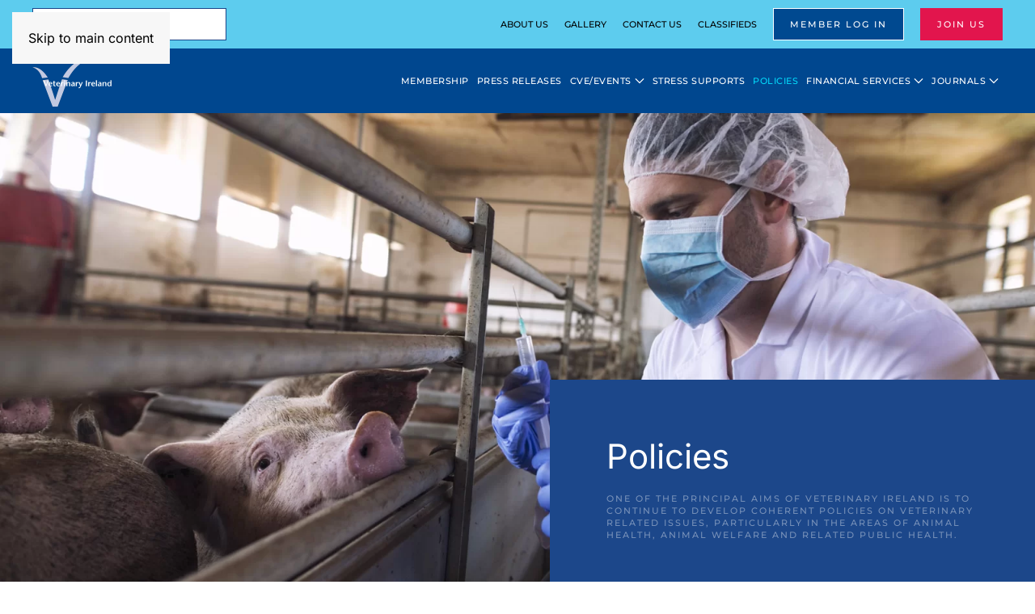

--- FILE ---
content_type: text/html; charset=utf-8
request_url: https://veterinaryireland.ie/policies
body_size: 44630
content:
<!DOCTYPE html>
<html lang="en-gb" dir="ltr">
    <head>
        <meta name="viewport" content="width=device-width, initial-scale=1">
        <link rel="icon" href="/images/VI_Logo_alternate.png" sizes="any">
                <link rel="icon" href="/images/VI_Logo_alternate.png" type="image/svg+xml">
                <link rel="apple-touch-icon" href="/templates/yootheme/packages/theme-joomla/assets/images/apple-touch-icon.png">
        <meta charset="utf-8">
	<meta name="author" content="Administrator">
	<meta name="description" content="Official website of Veterinary Ireland">
	<title>Policies</title>
	<link href="https://veterinaryireland.ie/component/finder/search?format=opensearch&amp;Itemid=118" rel="search" title="OpenSearch veterinaryireland.ie" type="application/opensearchdescription+xml">
	<link href="https://veterinaryireland.ie/component/search/?id=4&amp;Itemid=122&amp;format=opensearch" rel="search" title="Search veterinaryireland.ie" type="application/opensearchdescription+xml">
<link href="/media/vendor/joomla-custom-elements/css/joomla-alert.min.css?0.4.1" rel="stylesheet">
	<link href="/media/system/css/joomla-fontawesome.min.css?4.5.33" rel="preload" as="style" onload="this.onload=null;this.rel='stylesheet'">
	<link href="/templates/yootheme/css/theme.9.css?1767712372" rel="stylesheet">
<script src="/media/vendor/jquery/js/jquery.min.js?3.7.1"></script>
	<script src="/media/legacy/js/jquery-noconflict.min.js?504da4"></script>
	<script src="/media/vendor/awesomplete/js/awesomplete.min.js?1.1.7" defer></script>
	<script type="application/json" class="joomla-script-options new">{"joomla.jtext":{"JLIB_JS_AJAX_ERROR_OTHER":"An error has occurred while fetching the JSON data: HTTP %s status code.","JLIB_JS_AJAX_ERROR_PARSE":"A parse error has occurred while processing the following JSON data:<br><code style=\"color:inherit;white-space:pre-wrap;padding:0;margin:0;border:0;background:inherit;\">%s<\/code>","ERROR":"Error","MESSAGE":"Message","NOTICE":"Notice","WARNING":"Warning","JCLOSE":"Close","JOK":"OK","JOPEN":"Open"},"finder-search":{"url":"\/component\/finder\/?task=suggestions.suggest&amp;format=json&amp;tmpl=component&amp;Itemid=118"},"system.paths":{"root":"","rootFull":"https:\/\/veterinaryireland.ie\/","base":"","baseFull":"https:\/\/veterinaryireland.ie\/"},"csrf.token":"0cd2f6db9e6fb08c31b75076a56c835a"}</script>
	<script src="/media/system/js/core.min.js?a3d8f8"></script>
	<script src="/media/vendor/webcomponentsjs/js/webcomponents-bundle.min.js?2.8.0" nomodule defer></script>
	<script src="/media/com_finder/js/finder.min.js?755761" type="module"></script>
	<script src="/media/system/js/joomla-hidden-mail.min.js?80d9c7" type="module"></script>
	<script src="/media/system/js/messages.min.js?9a4811" type="module"></script>
	<script src="/templates/yootheme/packages/theme-analytics/app/analytics.min.js?4.5.33" defer></script>
	<script src="/templates/yootheme/packages/theme-cookie/app/cookie.min.js?4.5.33" defer></script>
	<script src="/templates/yootheme/vendor/assets/uikit/dist/js/uikit.min.js?4.5.33"></script>
	<script src="/templates/yootheme/vendor/assets/uikit/dist/js/uikit-icons-fuse.min.js?4.5.33"></script>
	<script src="/templates/yootheme/js/theme.js?4.5.33"></script>
	<script type="application/ld+json">{"@context":"https://schema.org","@graph":[{"@type":"Organization","@id":"https://veterinaryireland.ie/#/schema/Organization/base","name":"veterinaryireland.ie","url":"https://veterinaryireland.ie/"},{"@type":"WebSite","@id":"https://veterinaryireland.ie/#/schema/WebSite/base","url":"https://veterinaryireland.ie/","name":"veterinaryireland.ie","publisher":{"@id":"https://veterinaryireland.ie/#/schema/Organization/base"},"potentialAction":{"@type":"SearchAction","target":"https://veterinaryireland.ie/component/finder/search?q={search_term_string}&amp;Itemid=118","query-input":"required name=search_term_string"}},{"@type":"WebPage","@id":"https://veterinaryireland.ie/#/schema/WebPage/base","url":"https://veterinaryireland.ie/policies","name":"Policies","description":"Official website of Veterinary Ireland","isPartOf":{"@id":"https://veterinaryireland.ie/#/schema/WebSite/base"},"about":{"@id":"https://veterinaryireland.ie/#/schema/Organization/base"},"inLanguage":"en-GB"},{"@type":"Article","@id":"https://veterinaryireland.ie/#/schema/com_content/article/4","name":"Policies","headline":"Policies","inLanguage":"en-GB","isPartOf":{"@id":"https://veterinaryireland.ie/#/schema/WebPage/base"}}]}</script>
	<script>window.yootheme ||= {}; var $theme = yootheme.theme = {"google_analytics":"G-KMCWPP0YHC","google_analytics_anonymize":"","cookie":{"mode":"notification","template":"<div class=\"tm-cookie-banner uk-section uk-section-xsmall uk-section-primary uk-position-bottom uk-position-fixed\">\n        <div class=\"uk-container uk-container-expand uk-text-center\">\n\n            <p>By using this website, you agree to the use of cookies as described in our <span style=\"text-decoration: underline;\"><span style=\"color: #ffffff; text-decoration: underline;\"><a href=\"images\/privacy_policy.pdf\" target=\"_blank\" rel=\"noopener noreferrer\" style=\"color: #ffffff; text-decoration: underline;\"><strong>Privacy Policy<\/strong><\/a><\/span><\/span>.<\/p>\n                            <button type=\"button\" class=\"js-accept uk-button uk-button-secondary uk-margin-small-left\" data-uk-toggle=\"target: !.uk-section; animation: true\">I agree<\/button>\n            \n            \n        <\/div>\n    <\/div>","position":"bottom"},"i18n":{"close":{"label":"Close"},"totop":{"label":"Back to top"},"marker":{"label":"Open"},"navbarToggleIcon":{"label":"Open Menu"},"paginationPrevious":{"label":"Previous page"},"paginationNext":{"label":"Next Page"},"searchIcon":{"toggle":"Open Search","submit":"Submit Search"},"slider":{"next":"Next slide","previous":"Previous slide","slideX":"Slide %s","slideLabel":"%s of %s"},"slideshow":{"next":"Next slide","previous":"Previous slide","slideX":"Slide %s","slideLabel":"%s of %s"},"lightboxPanel":{"next":"Next slide","previous":"Previous slide","slideLabel":"%s of %s","close":"Close"}}};</script>
	<!-- Google tag (gtag.js) -->
<script async src="https://www.googletagmanager.com/gtag/js?id=G-KMCWPP0YHC"></script>
<script>
  window.dataLayer = window.dataLayer || [];
  function gtag(){dataLayer.push(arguments);}
  gtag('js', new Date());

  gtag('config', 'G-KMCWPP0YHC');
</script>

    </head>
    <body class="">

        <div class="uk-hidden-visually uk-notification uk-notification-top-left uk-width-auto">
            <div class="uk-notification-message">
                <a href="#tm-main" class="uk-link-reset">Skip to main content</a>
            </div>
        </div>

        
        
        <div class="tm-page">

                        


<header class="tm-header-mobile uk-hidden@l">


        <div uk-sticky show-on-up animation="uk-animation-slide-top" cls-active="uk-navbar-sticky" sel-target=".uk-navbar-container">
    
        <div class="uk-navbar-container">

            <div class="uk-container uk-container-expand">
                <nav class="uk-navbar" uk-navbar="{&quot;align&quot;:&quot;left&quot;,&quot;container&quot;:&quot;.tm-header-mobile &gt; [uk-sticky]&quot;,&quot;boundary&quot;:&quot;.tm-header-mobile .uk-navbar-container&quot;}">

                                        <div class="uk-navbar-left ">

                        
                                                    <a uk-toggle href="#tm-dialog-mobile" class="uk-navbar-toggle uk-navbar-toggle-animate">

        
        <div uk-navbar-toggle-icon></div>

                <span class="uk-margin-small-left uk-text-middle">Menu</span>
        
    </a>
                        
                        
                    </div>
                    
                                        <div class="uk-navbar-center">

                                                    <a href="https://veterinaryireland.ie/" aria-label="Back to home" class="uk-logo uk-navbar-item">
    <picture>
<source type="image/webp" srcset="/templates/yootheme/cache/88/VI_Logo_alternate-88a8fff5.webp 95w, /templates/yootheme/cache/fd/VI_Logo_alternate-fd0606e7.webp 190w" sizes="(min-width: 95px) 95px">
<img alt loading="eager" src="/templates/yootheme/cache/30/VI_Logo_alternate-30e2a4bf.png" width="95" height="60">
</picture><picture>
<source type="image/webp" srcset="/templates/yootheme/cache/5b/VI_Logo_white-5b9409c3.webp 95w, /templates/yootheme/cache/d1/VI_Logo_white-d1a8d8e7.webp 190w" sizes="(min-width: 95px) 95px">
<img class="uk-logo-inverse" alt loading="eager" src="/templates/yootheme/cache/5e/VI_Logo_white-5e785b46.png" width="95" height="60">
</picture></a>
                        
                        
                    </div>
                    
                                        <div class="uk-navbar-right">

                        
                                                    

    <a class="uk-navbar-toggle" id="module-tm-3" href="#search-tm-3-search" uk-search-icon uk-toggle></a>

    <div uk-modal id="search-tm-3-search" class="uk-modal">
        <div class="uk-modal-dialog uk-modal-body">

            
            
                <form id="search-tm-3" action="/component/finder/search?Itemid=118" method="get" role="search" class="uk-search js-finder-searchform uk-width-1-1 uk-search-medium"><span uk-search-icon></span><input name="q" class="js-finder-search-query uk-search-input" placeholder="Search" required aria-label="Search" type="search" autofocus><input type="hidden" name="Itemid" value="118"></form>
                
            
        </div>
    </div>


                        
                    </div>
                    
                </nav>
            </div>

        </div>

        </div>
    



    
    
        <div id="tm-dialog-mobile" class="uk-dropbar uk-dropbar-top" uk-drop="{&quot;clsDrop&quot;:&quot;uk-dropbar&quot;,&quot;flip&quot;:&quot;false&quot;,&quot;container&quot;:&quot;.tm-header-mobile &gt; [uk-sticky]&quot;,&quot;target-y&quot;:&quot;.tm-header-mobile .uk-navbar-container&quot;,&quot;mode&quot;:&quot;click&quot;,&quot;target-x&quot;:&quot;.tm-header-mobile .uk-navbar-container&quot;,&quot;stretch&quot;:true,&quot;pos&quot;:&quot;bottom-left&quot;,&quot;bgScroll&quot;:&quot;false&quot;,&quot;animation&quot;:&quot;reveal-top&quot;,&quot;animateOut&quot;:true,&quot;duration&quot;:300,&quot;toggle&quot;:&quot;false&quot;}">

        <div class="tm-height-min-1-1 uk-flex uk-flex-column">

            
                        <div class="uk-margin-auto-bottom">
                
<div class="uk-grid uk-child-width-1-1" uk-grid>    <div>
<div class="uk-panel" id="module-menu-dialog-mobile">

    
    
<ul class="uk-nav uk-nav-default uk-nav-divider uk-nav-accordion" uk-nav="targets: &gt; .js-accordion">
    
	<li class="item-286"><a href="/membership">Membership</a></li>
	<li class="item-280"><a href="/press-releases">Press releases</a></li>
	<li class="item-169 uk-nav-divider"></li>
	<li class="item-120 js-accordion uk-parent"><a href>CVE/Events <span uk-nav-parent-icon></span></a>
	<ul class="uk-nav-sub">

		<li class="item-164"><a href="/cve-events/cve-current-events">CVE current events</a></li>
		<li class="item-149"><a href="/cve-events/cve-archives">CVE archives</a></li></ul></li>
	<li class="item-168"><a href="/stress-supports">Stress supports</a></li>
	<li class="item-122 uk-active"><a href="/policies">Policies</a></li>
	<li class="item-125 js-accordion uk-parent"><a href>Financial services <span uk-nav-parent-icon></span></a>
	<ul class="uk-nav-sub">

		<li class="item-143"><a href="/financial-services/retirement-planning">Retirement planning</a></li>
		<li class="item-144"><a href="/financial-services/protection">Protection</a></li>
		<li class="item-145"><a href="/financial-services/savings-investments">Savings &amp; Investments</a></li>
		<li class="item-146"><a href="/financial-services/general-insurance">General Insurance</a></li>
		<li class="item-147"><a href="/financial-services/important-information">Important information</a></li></ul></li>
	<li class="item-241 js-accordion uk-parent"><a href>Journals <span uk-nav-parent-icon></span></a>
	<ul class="uk-nav-sub">

		<li class="item-492"><a href="https://www.veterinaryirelandjournal.com" target="_blank">Veterinary Ireland Journal</a></li>
		<li class="item-493"><a href="https://irishvetjournal.biomedcentral.com/" target="_blank">Irish Veterinary Journal</a></li></ul></li>
	<li class="item-281"><a href="/about-us-2" class="uk-hidden@l">About us</a></li>
	<li class="item-282"><a href="/gallery-2" class="uk-hidden@l">Gallery</a></li>
	<li class="item-283"><a href="/contact-us-2" class="uk-hidden@l">Contact us</a></li>
	<li class="item-284"><a href="http://veterinaryirelandjournal.com/classifieds" target="_blank" class="uk-hidden@l">Classifieds</a></li></ul>

</div>
</div>    <div>
<div class="uk-panel joinusmobile" id="module-102">

    
    
<div class="uk-margin-remove-last-child custom" ><p><a href="/index.php/members-section" class="uk-button uk-button-primary uk-button-medium uk-width-1-1">Join us</a></p></div>

</div>
</div></div>
            </div>
            
                        <div class="uk-grid-margin">
                
<div class="uk-panel searchmobile" id="module-148">

    
    

    <form id="search-148" action="/policies" method="post" role="search" class="uk-search uk-search-default uk-width-1-1"><span uk-search-icon></span><input name="searchword" placeholder="Search" minlength="3" aria-label="Search" type="search" class="uk-search-input"><input type="hidden" name="task" value="search"><input type="hidden" name="option" value="com_search"><input type="hidden" name="Itemid" value="122"></form>
    

</div>

            </div>
            
        </div>

    </div>
    

</header>


<div class="tm-toolbar tm-toolbar-default uk-visible@l">
    <div class="uk-container uk-flex uk-flex-middle">

                <div>
            <div class="uk-grid-medium uk-child-width-auto uk-flex-middle" uk-grid="margin: uk-margin-small-top">

                                <div>
<div class="uk-panel" id="module-155">

    
    

    <form id="search-155" action="/component/finder/search?Itemid=118" method="get" role="search" class="uk-search js-finder-searchform uk-search-default"><span uk-search-icon></span><input name="q" class="js-finder-search-query uk-search-input" placeholder="Search" required aria-label="Search" type="search"><input type="hidden" name="Itemid" value="118"></form>
    

</div>
</div>
                
                
            </div>
        </div>
        
                <div class="uk-margin-auto-left">
            <div class="uk-grid-medium uk-child-width-auto uk-flex-middle" uk-grid="margin: uk-margin-small-top">
                <div>
<div class="uk-panel" id="module-113">

    
    
<ul class="uk-subnav" uk-dropnav="{&quot;boundary&quot;:&quot;false&quot;,&quot;container&quot;:&quot;body&quot;}">
    
	<li class="item-121"><a href="/about-us">About us</a></li>
	<li class="item-126"><a href="/gallery">Gallery</a></li>
	<li class="item-186"><a href="/contact-us">Contact us</a></li>
	<li class="item-220"><a href="http://www.veterinaryirelandjournal.com/classifieds" target="_blank">Classifieds</a></li></ul>

</div>
</div><div>
<div class="uk-panel" id="module-151">

    
    
<div class="uk-margin-remove-last-child custom" ><p><a href="/index.php/member-login" class="uk-button uk-button-default uk-button-medium">MEMBER LOG IN</a></p></div>

</div>
</div><div>
<div class="uk-panel" id="module-146">

    
    
<div class="uk-margin-remove-last-child custom" ><p><a href="/index.php/membership" class="uk-button uk-button-primary uk-button-medium">JOIN US</a></p></div>

</div>
</div>
            </div>
        </div>
        
    </div>
</div>

<header class="tm-header uk-visible@l">



        <div uk-sticky media="@l" cls-active="uk-navbar-sticky" sel-target=".uk-navbar-container">
    
        <div class="uk-navbar-container">

            <div class="uk-container">
                <nav class="uk-navbar" uk-navbar="{&quot;align&quot;:&quot;left&quot;,&quot;container&quot;:&quot;.tm-header &gt; [uk-sticky]&quot;,&quot;boundary&quot;:&quot;.tm-header .uk-navbar-container&quot;}">

                                        <div class="uk-navbar-left ">

                                                    <a href="https://veterinaryireland.ie/" aria-label="Back to home" class="uk-logo uk-navbar-item">
    <picture>
<source type="image/webp" srcset="/templates/yootheme/cache/24/VI_Logo_alternate-245663bb.webp 100w, /templates/yootheme/cache/06/VI_Logo_alternate-06b6477e.webp 200w" sizes="(min-width: 100px) 100px">
<img alt loading="eager" src="/templates/yootheme/cache/b2/VI_Logo_alternate-b2e7816e.png" width="100" height="63">
</picture><picture>
<source type="image/webp" srcset="/templates/yootheme/cache/a5/VI_Logo_white-a50c624e.webp 100w, /templates/yootheme/cache/2a/VI_Logo_white-2a18997e.webp 200w" sizes="(min-width: 100px) 100px">
<img class="uk-logo-inverse" alt loading="eager" src="/templates/yootheme/cache/38/VI_Logo_white-38dbf9b3.png" width="100" height="63">
</picture></a>
                        
                        
                        
                    </div>
                    
                    
                                        <div class="uk-navbar-right">

                                                    
<ul class="uk-navbar-nav">
    
	<li class="item-286"><a href="/membership">Membership</a></li>
	<li class="item-280"><a href="/press-releases">Press releases</a></li>
	<li class="item-120 uk-parent"><a role="button">CVE/Events <span uk-navbar-parent-icon></span></a>
	<div class="uk-drop uk-navbar-dropdown" mode="hover" pos="bottom-left" style="width: 400px;"><div class="uk-grid tm-grid-expand uk-child-width-1-1 uk-grid-margin">
<div class="uk-width-1-1">
    
        
            
            
            
                
                    
<div>
    
    
        
        <ul class="uk-margin-remove-bottom uk-nav uk-navbar-dropdown-nav">                                <li class="el-item uk-active">
<a class="el-link" href="/cve-events/cve-current-events">
    
        <span class="el-image" uk-icon="icon: triangle-right;"></span>
                    CVE Current events        
    
</a></li>
                                            <li class="el-item uk-active">
<a class="el-link" href="/cve-events/cve-archives">
    
        <span class="el-image" uk-icon="icon: triangle-right;"></span>
                    CVE Archives        
    
</a></li>
                            </ul>
        
    
    
</div>
                
            
        
    
</div></div></div></li>
	<li class="item-168"><a href="/stress-supports">Stress supports</a></li>
	<li class="item-122 uk-active"><a href="/policies">Policies</a></li>
	<li class="item-125 uk-parent"><a role="button">Financial services <span uk-navbar-parent-icon></span></a>
	<div class="uk-drop uk-navbar-dropdown" mode="hover" pos="bottom-left" style="width: 400px;"><div class="uk-grid tm-grid-expand uk-child-width-1-1 uk-grid-margin">
<div class="uk-width-1-1">
    
        
            
            
            
                
                    
<div>
    
    
        
        <ul class="uk-margin-remove-bottom uk-nav uk-navbar-dropdown-nav">                                <li class="el-item uk-active">
<a class="el-link" href="/policies?view=article&amp;id=7:financial-services&amp;catid=2">
    
        <span class="el-image" uk-icon="icon: triangle-right;"></span>
                    Financial services        
    
</a></li>
                                            <li class="el-item uk-active">
<a class="el-link" href="/financial-services/retirement-planning">
    
        <span class="el-image" uk-icon="icon: triangle-right;"></span>
                    Retirement planning        
    
</a></li>
                                            <li class="el-item uk-active">
<a class="el-link" href="/financial-services/protection">
    
        <span class="el-image" uk-icon="icon: triangle-right;"></span>
                    Protection        
    
</a></li>
                                            <li class="el-item uk-active">
<a class="el-link" href="/financial-services/savings-investments">
    
        <span class="el-image" uk-icon="icon: triangle-right;"></span>
                    Savings and investments        
    
</a></li>
                                            <li class="el-item uk-active">
<a class="el-link" href="/financial-services/general-insurance">
    
        <span class="el-image" uk-icon="icon: triangle-right;"></span>
                    General Insurance        
    
</a></li>
                                            <li class="el-item uk-active">
<a class="el-link" href="/financial-services/important-information">
    
        <span class="el-image" uk-icon="icon: triangle-right;"></span>
                    Important information        
    
</a></li>
                            </ul>
        
    
    
</div>
                
            
        
    
</div></div></div></li>
	<li class="item-241 uk-parent"><a role="button">Journals <span uk-navbar-parent-icon></span></a>
	<div class="uk-drop uk-navbar-dropdown" mode="hover" pos="bottom-left" style="width: 400px;"><div class="uk-grid tm-grid-expand uk-grid-row-small uk-grid-margin-small" uk-grid>
<div class="uk-width-1-2@m">
    
        
            
            
            
                
                    
<div class="uk-margin">
        <a class="el-link" href="http://www.veterinaryirelandjournal.com" target="_blank"><picture>
<source type="image/webp" srcset="/templates/yootheme/cache/12/vij_menu-12041d39.webp 600w" sizes="(min-width: 600px) 600px">
<img src="/templates/yootheme/cache/94/vij_menu-94476f89.jpeg" width="600" height="430" class="el-image" alt loading="lazy">
</picture></a>    
    
</div><div class="uk-panel uk-text-small uk-text-primary uk-margin uk-text-center"><p><a href="http://www.veterinaryirelandjournal.com" target="_blank" rel="noopener noreferrer">Veterinary Ireland Journal</a></p></div>
                
            
        
    
</div>
<div class="uk-width-1-2@m">
    
        
            
            
            
                
                    
<div class="uk-margin">
        <a class="el-link" href="https://irishvetjournal.biomedcentral.com/" target="_blank"><picture>
<source type="image/webp" srcset="/templates/yootheme/cache/e3/ivj_menu-e36f7ec8.webp 600w" sizes="(min-width: 600px) 600px">
<img src="/templates/yootheme/cache/2f/ivj_menu-2ffe1ed6.jpeg" width="600" height="430" class="el-image" alt loading="lazy">
</picture></a>    
    
</div><div class="uk-panel uk-text-small uk-text-primary uk-margin uk-text-center"><p><a href="https://irishvetjournal.biomedcentral.com/" target="_blank" rel="noopener noreferrer">Irish Veterinary Journal</a></p></div>
                
            
        
    
</div></div></div></li>
	<li class="item-281"><a href="/about-us-2" class="uk-hidden@l">About us</a></li>
	<li class="item-282"><a href="/gallery-2" class="uk-hidden@l">Gallery</a></li>
	<li class="item-283"><a href="/contact-us-2" class="uk-hidden@l">Contact us</a></li>
	<li class="item-284"><a href="http://veterinaryirelandjournal.com/classifieds" target="_blank" class="uk-hidden@l">Classifieds</a></li></ul>

                        
                                                    
                        
                    </div>
                    
                </nav>
            </div>

        </div>

        </div>
    







</header>

            
            

            <main id="tm-main" >

                
                <div id="system-message-container" aria-live="polite"></div>

                <!-- Builder #page -->
<div class="uk-section-default uk-position-z-index-negative uk-section uk-padding-remove-vertical" uk-sticky="overflow-flip: true; end: 100%;">
    
        
        
        
            
                
                    <div class="uk-grid tm-grid-expand uk-grid-column-collapse uk-grid-row-small uk-child-width-1-1 uk-margin-remove-vertical">
<div class="uk-width-1-1@m">
    
        
            
            
            
                
                    
<div class="uk-margin" uk-slideshow="ratio: false; animation: fade;">
    <div class="uk-position-relative">
        
            <div class="uk-slideshow-items" uk-height-viewport="offset-top: true; min: 600; offset-bottom: 20;">                
                    <div class="el-item">

    
        
            
                
<picture>
<source type="image/webp" srcset="/templates/yootheme/cache/48/policy-pig-4843b89c.webp 768w, /templates/yootheme/cache/96/policy-pig-96278e6b.webp 1024w, /templates/yootheme/cache/c1/policy-pig-c1426adb.webp 1366w, /templates/yootheme/cache/12/policy-pig-129a62f0.webp 1600w, /templates/yootheme/cache/fb/policy-pig-fb0302f2.webp 1920w" sizes="(max-aspect-ratio: 1920/876) 219vh">
<img src="/templates/yootheme/cache/b4/policy-pig-b49b1590.jpeg" width="1920" height="876" alt loading="lazy" class="el-image" uk-cover>
</picture>
            
        
        
                <div class="uk-position-cover uk-flex uk-flex-bottom uk-flex-right">            <div class="el-overlay uk-overlay uk-tile-secondary uk-padding-large uk-width-xlarge uk-margin-remove-first-child">
            

<h2 class="el-title uk-h1 uk-margin-small-top uk-margin-remove-bottom">        Policies    </h2>
<div class="el-meta uk-text-meta uk-margin-top">One of the principal aims of Veterinary Ireland is to continue to develop coherent policies on veterinary related issues, particularly in the areas of Animal Health, Animal Welfare and related Public Health.</div>



            </div>        </div>        
    
</div>
                            </div>
        
                
<div class="uk-visible@m uk-slidenav-container uk-position-bottom-left" uk-inverse>
    <a class="el-slidenav" href="#" uk-slidenav-previous uk-slideshow-item="previous"></a>    <a class="el-slidenav" href="#" uk-slidenav-next uk-slideshow-item="next"></a>
</div>        
        
    </div>
    
</div>
                
            
        
    
</div></div>
                
            
        
    
</div>
<div class="uk-section-default uk-section uk-section-small" uk-scrollspy="target: [uk-scrollspy-class]; cls: uk-animation-fade; delay: false;">
    
        
        
        
            
                                <div class="uk-container">                
                    <div class="uk-grid tm-grid-expand uk-child-width-1-1 uk-grid-margin">
<div class="uk-width-1-1">
    
        
            
            
            
                
                    <div class="uk-panel uk-margin" uk-scrollspy-class><p>Through the work of its Interest Groups and Specific Purpose Committees, Veterinary Ireland regularly formulates and revises Policies, Guidelines and Documents on a range of subjects, in order to assist its members in their roles as Veterinary Practitioners.</p></div>
                
            
        
    
</div></div><div class="uk-grid tm-grid-expand uk-child-width-1-1 uk-grid-margin">
<div class="uk-width-1-1">
    
        
            
            
            
                
                    <div class="uk-panel uk-margin" uk-scrollspy-class><h3><span style="color: #000000;"><strong>LATEST POLICIES</strong></span></h3></div>
<div uk-scrollspy-class>
    
    
        
        <ul class="uk-margin-remove-bottom uk-nav uk-nav-default uk-nav-divider">                                <li class="el-item uk-active">
<a class="el-link" href="/images/policies/latest_policies/Veterinary Ireland Policy on Intensive Pig Production 20th November 2025.pdf">
    
        <span class="el-image" uk-icon="icon: file-pdf;"></span>
                    VETERINARY IRELAND POLICY ON INTENSIVE PIG PRODUCTION 2025        
    
</a></li>
                                            <li class="el-item uk-active">
<a class="el-link" href="/images/policies/latest_policies/Veterinary Ireland Policy on Intensive Livestock Farming 2024.pdf">
    
        <span class="el-image" uk-icon="icon: file-pdf;"></span>
                    Veterinary Ireland Policy on Intensive Livestock Farming 2024        
    
</a></li>
                                            <li class="el-item uk-active">
<a class="el-link" href="/images/policies/latest_policies/Veterinary Ireland Policy on Performance of Painful Procedures on Animals 2024.pdf">
    
        <span class="el-image" uk-icon="icon: file-pdf;"></span>
                    Veterinary Ireland Policy on Performance of Painful Procedures on Animals 2024        
    
</a></li>
                                            <li class="el-item uk-active">
<a class="el-link" href="http://www.veterinaryireland.ie/images/policies/latest_policies/Veterinary_Ireland_Policy_on_Welfare_of_Animals_at_Time_of_Slaughter_21.11.2019.pdf">
    
        <span class="el-image" uk-icon="icon: file-pdf;"></span>
                    Veterinary Ireland Policy on Welfare of Animals at Time of Slaughter 21.11.2019        
    
</a></li>
                                            <li class="el-item uk-active">
<a class="el-link" href="http://www.veterinaryireland.ie/images/policies/latest_policies/Veterinary_Ireland_Policy_on_Welfare_of_Animals_Slaughtered_Without_Prior_Stunning_21.11.2019.pdf">
    
        <span class="el-image" uk-icon="icon: file-pdf;"></span>
                    Veterinary Ireland Policy on Welfare of Animals Slaughtered Without Prior Stunning 21.11.2019        
    
</a></li>
                                            <li class="el-item uk-active">
<a class="el-link" href="http://www.veterinaryireland.ie/images/policies/latest_policies/Veterinary_Ireland_Policy_on_Necessary_Painful_Procedures_in_Cattle_and_Sheep_21.11.2019.pdf">
    
        <span class="el-image" uk-icon="icon: file-pdf;"></span>
                    Veterinary Ireland Policy on Necessary Painful Procedures in Cattle and Sheep 21.11.2019        
    
</a></li>
                                            <li class="el-item uk-active">
<a class="el-link" href="http://www.veterinaryireland.ie/images/policies/latest_policies/Veterinary_Ireland_Policy_on_the_Use_of_Animals_for_Research_22.11.2018.pdf">
    
        <span class="el-image" uk-icon="icon: file-pdf;"></span>
                    Veterinary Ireland Policy on Equality 22.11.2018        
    
</a></li>
                                            <li class="el-item uk-active">
<a class="el-link" href="http://www.veterinaryireland.ie/images/policies/latest_policies/Veterinary_Ireland_Policy_on_the_Use_of_Animals_for_Research_22.11.2018.pdf">
    
        <span class="el-image" uk-icon="icon: file-pdf;"></span>
                    Veterinary Ireland Policy on the Use of Animals for Research 22.11.2018        
    
</a></li>
                                            <li class="el-item uk-active">
<a class="el-link" href="http://www.veterinaryireland.ie/images/policies/latest_policies/Veterinary_Ireland_Guidelines_for_Vets_on_the_Use_of_Animals_in_Scientific_Procedures_22.11.2018.pdf">
    
        <span class="el-image" uk-icon="icon: file-pdf;"></span>
                    Veterinary Ireland Guidelines for Vets on the Use of Animals in Scientific Procedures 22.11.2018        
    
</a></li>
                                            <li class="el-item uk-active">
<a class="el-link" href="http://www.veterinaryireland.ie/images/policies/latest_policies/Veterinary_Ireland__Policy_on_Captive_Wild_Animals_22.11.2018.pdf">
    
        <span class="el-image" uk-icon="icon: file-pdf;"></span>
                    Veterinary Ireland Policy on Captive Wild Animals 22.11.2018        
    
</a></li>
                                            <li class="el-item uk-active">
<a class="el-link" href="http://www.veterinaryireland.ie/images/policies/latest_policies/Veterinary_Ireland_Policy_on_Fur_Farming_22.11.2018.pdf">
    
        <span class="el-image" uk-icon="icon: file-pdf;"></span>
                    Veterinary Ireland Policy on Fur Farming 22.11.2018        
    
</a></li>
                                            <li class="el-item uk-active">
<a class="el-link" href="http://www.veterinaryireland.ie/images/policies/latest_policies/Veterinary_Ireland_Policy_on_Brachycephalic_Dogs_22.11.2018.pdf">
    
        <span class="el-image" uk-icon="icon: file-pdf;"></span>
                    Veterinary Ireland Policy on Brachycephalic Dogs 22.11.2018        
    
</a></li>
                                            <li class="el-item uk-active">
<a class="el-link" href="http://www.veterinaryireland.ie/images/policies/latest_policies/Veterinary_Ireland_Position_Statement_on_the_Welfare_of_Pigs_Kept_in_Intensive_Systems_2017.pdf">
    
        <span class="el-image" uk-icon="icon: file-pdf;"></span>
                    Veterinary Ireland Position Statement on the Welfare of Pigs Kept in Intensive Systems 2017        
    
</a></li>
                                            <li class="el-item uk-active">
<a class="el-link" href="http://www.veterinaryireland.ie/images/policies/latest_policies/Veterinary_Ireland_Policy_on_Cat_Neutering_2017.pdf">
    
        <span class="el-image" uk-icon="icon: file-pdf;"></span>
                    Veterinary Ireland Policy on Cat Neutering 2017        
    
</a></li>
                            </ul>
        
    
    
</div><div class="uk-panel uk-margin" uk-scrollspy-class><h3><span style="color: #000000;"><strong>OTHER VETERINARY IRELAND POLICIES</strong><span class="s1"><strong><a href="/images/painfulprocedures.pdf" target="_blank" rel="noopener noreferrer" style="color: #000000;"></a></strong></span></span></h3></div>
<div uk-scrollspy-class>
    
    
        
        <ul class="uk-margin-remove-bottom uk-nav uk-nav-default uk-nav-divider">                                <li class="el-item uk-active">
<a class="el-link" href="http://www.veterinaryireland.ie/images/policies/other_policies/Veterinary_Ireland_Policy_on_Control_of_Dogs_2016.pdf">
    
        <span class="el-image" uk-icon="icon: file-pdf;"></span>
                    Veterinary Ireland Policy on Control of Dogs 2016        
    
</a></li>
                                            <li class="el-item uk-active">
<a class="el-link" href="http://www.veterinaryireland.ie/images/policies/other_policies/Veterinary_Ireland_Policy_on_Legislative_Changes_Required_for_Performance_of_Tail_Docking_and_Dew_Claw_Removal_in_Dogs_2016.pdf">
    
        <span class="el-image" uk-icon="icon: file-pdf;"></span>
                    Veterinary Ireland Policy on Legislative Changes Required for Performance of Tail Docking and Dew Claw Removal in Dogs 2016        
    
</a></li>
                                            <li class="el-item uk-active">
<a class="el-link" href="http://www.veterinaryireland.ie/images/policies/other_policies/Veterinary_Ireland_Policy_on_Anti-Microbial_Resistance_2014.pdf">
    
        <span class="el-image" uk-icon="icon: file-pdf;"></span>
                    Veterinary Ireland Policy on Anti-Microbial Resistance 2014        
    
</a></li>
                                            <li class="el-item uk-active">
<a class="el-link" href="http://www.veterinaryireland.ie/images/policies/other_policies/Veterinary_Ireland_Policy_on_Surveillance_of_Farm_Animals_as_a_Tool_to_Monitor_Environmental_Contamination_caused_by_Industrial_Activities_2014.pdf">
    
        <span class="el-image" uk-icon="icon: file-pdf;"></span>
                    Veterinary Ireland Policy on Surveillance of Farm Animals as a Tool to Monitor Environmental Contamination Caused by Industrial Activities 2014        
    
</a></li>
                                            <li class="el-item uk-active">
<a class="el-link" href="http://www.veterinaryireland.ie/images/policies/other_policies/FVE_UEVH_Food_Safety_Brochure_2010.pdf">
    
        <span class="el-image" uk-icon="icon: file-pdf;"></span>
                    FVE UEVH Food Safety Brochure 2014        
    
</a></li>
                            </ul>
        
    
    
</div>
                
            
        
    
</div></div><div class="uk-grid tm-grid-expand uk-child-width-1-1 uk-grid-margin">
<div class="uk-width-1-1">
    
        
            
            
            
                
                    <hr uk-scrollspy-class><div class="uk-panel uk-margin" uk-scrollspy-class><p>Other guidelines, documents and legislation are available to Veterinary Ireland Members in the Members only section of the website - Please log-in to view these documents.<br /><br />In addition, Veterinary Ireland is an active member of the Federation of Veterinarians of Europe (FVE) and its Sections (EVERI, UEVH and UEVP) as well as the European Associations representing Companion Animal Vets – FECAVA – and Equine Vets - FEEVA.</p>
<p>A wide range of policies and position papers are also available to Veterinary Ireland Members through the FVE, FECAVA and FEEVA Websites. Documents, policies and posters relating to Animal Health; Animal Welfare; Education; Medicines; Public Health; the Veterinary Profession and other related topics are available at:</p></div>
<div class="uk-margin uk-text-left@s uk-text-center">
    
        <div class="uk-grid uk-child-width-1-1 uk-child-width-1-3@s uk-child-width-1-3@m uk-child-width-1-5@l uk-child-width-1-5@xl uk-grid-small uk-grid-match" uk-grid>                <div>
<div class="el-item uk-flex uk-flex-column" uk-scrollspy-class>
        <a class="uk-flex-1 uk-card uk-card-secondary uk-card-small uk-card-hover uk-card-body uk-link-toggle" href="https://www.fve.org/publication_category/position-papers/" target="_blank">    
                <div uk-grid>        
                        <div class="uk-width-auto@m uk-flex-last@m">            
                                

    
                <span class="el-image" uk-icon="icon: triangle-right; width: 30; height: 30;"></span>        
        
    
                
                        </div>            
                        <div class="uk-width-expand uk-margin-remove-first-child">            
                
                
                    

        
                <div class="el-title uk-h4 uk-margin-top uk-margin-remove-bottom">                        FVE                    </div>        
        
    
        
        
        
        
        

                
                
                        </div>            
                </div>        
        </a>    
</div></div>
                <div>
<div class="el-item uk-flex uk-flex-column" uk-scrollspy-class>
        <a class="uk-flex-1 uk-card uk-card-primary uk-card-small uk-card-hover uk-card-body uk-link-toggle" href="https://www.fecava.org/en/policies-actions" target="_blank">    
                <div uk-grid>        
                        <div class="uk-width-auto@m uk-flex-last@m">            
                                

    
                <span class="el-image" uk-icon="icon: triangle-right; width: 30; height: 30;"></span>        
        
    
                
                        </div>            
                        <div class="uk-width-expand uk-margin-remove-first-child">            
                
                
                    

        
                <div class="el-title uk-h4 uk-margin-top uk-margin-remove-bottom">                        FECAVA                    </div>        
        
    
        
        
        
        
        

                
                
                        </div>            
                </div>        
        </a>    
</div></div>
                <div>
<div class="el-item uk-flex uk-flex-column" uk-scrollspy-class>
        <a class="uk-flex-1 uk-card uk-card-default uk-card-small uk-card-hover uk-card-body uk-link-toggle" href="https://feeva.fve.org/about-feeva/" target="_blank">    
                <div uk-grid>        
                        <div class="uk-width-auto@m uk-flex-last@m">            
                                

    
                <span class="el-image" uk-icon="icon: triangle-right; width: 30; height: 30;"></span>        
        
    
                
                        </div>            
                        <div class="uk-width-expand uk-margin-remove-first-child">            
                
                
                    

        
                <div class="el-title uk-h4 uk-margin-top uk-margin-remove-bottom">                        FEEVA                    </div>        
        
    
        
        
        
        
        

                
                
                        </div>            
                </div>        
        </a>    
</div></div>
                </div>
    
</div><div class="uk-panel uk-margin" uk-scrollspy-class><p>PLEASE NOTE: The National Council of Veterinary Ireland is currently undertaking a major review of all Veterinary Ireland Policies and Procedures, and this section of the Members only website is currently being revised.<br /><br />In the meantime, should Veterinary Ireland members have any queries about these or any other policies, then please contact Veterinary Ireland HQ on 01-457-7976 or <strong><span id="cloak7b1ac2b4e6f0768ce93a9ef1415b7c71"><joomla-hidden-mail  is-link="1" is-email="1" first="aHE=" last="dmV0aXJlbGFuZC5pZQ==" text="aHFAdmV0aXJlbGFuZC5pZQ==" base="" >This email address is being protected from spambots. You need JavaScript enabled to view it.</joomla-hidden-mail></span></strong>.</p></div>
                
            
        
    
</div></div>
                                </div>                
            
        
    
</div>

                
            </main>

            

                        <footer>
                <!-- Builder #footer -->
<div class="uk-section-default uk-section uk-section-small">
    
        
        
        
            
                                <div class="uk-container">                
                    <div class="uk-grid tm-grid-expand uk-grid-large uk-child-width-1-1 uk-grid-margin-large">
<div class="uk-width-1-1">
    
        
            
            
            
                
                    
<div class="uk-margin uk-text-center">
        <a class="el-link" href="#2" uk-scroll><picture>
<source type="image/webp" srcset="/templates/yootheme/cache/8f/VI_Logo-8f78abf1.webp 100w, /templates/yootheme/cache/ca/VI_Logo-cac7281a.webp 200w" sizes="(min-width: 100px) 100px">
<img src="/templates/yootheme/cache/ee/VI_Logo-eecd339f.png" width="100" height="63" class="el-image" alt loading="lazy">
</picture></a>    
    
</div>
<div class="uk-margin uk-text-center" uk-scrollspy="target: [uk-scrollspy-class];">    <ul class="uk-child-width-auto uk-grid-small uk-flex-inline uk-flex-middle" uk-grid>
            <li class="el-item">
<a class="el-link uk-icon-button" href="https://www.facebook.com/VeterinaryIreland/" rel="noreferrer"><span uk-icon="icon: facebook;"></span></a></li>
            <li class="el-item">
<a class="el-link uk-icon-button" href="https://twitter.com/veterinaryhq?lang=en" rel="noreferrer"><span uk-icon="icon: twitter;"></span></a></li>
            <li class="el-item">
<a class="el-link uk-icon-button" href="https://www.instagram.com/veterinaryireland/" rel="noreferrer"><span uk-icon="icon: instagram;"></span></a></li>
    
    </ul></div><div class="uk-panel uk-text-meta uk-text-center"><p><span style="color: #000000;">Veterinary Ireland,</span><br /><span style="color: #000000;">13 The Courtyard, Kilcarbery Park, Nangor Road, Dublin 22. </span><br /><span style="color: #000000;"><strong>Tel:</strong> +353 1 457 7976 <strong>Fax:</strong> +353 1 457 7998 <strong>Email:</strong> </span><strong><span style="color: #1b4689;"><joomla-hidden-mail  is-link="1" is-email="1" first="aHE=" last="dmV0aXJlbGFuZC5pZQ==" text="aHFAdmV0aXJlbGFuZC5pZQ==" base="" >This email address is being protected from spambots. You need JavaScript enabled to view it.</joomla-hidden-mail></span></strong><br /><strong><span style="color: #1b4689;"><a href="/images/privacy_policy.pdf" target="_blank" rel="noopener noreferrer" style="color: #1b4689;">privacy policy</a></span></strong></p></div>
                
            
        
    
</div></div>
                                </div>                
            
        
    
</div>            </footer>
            
        </div>

        
        

    </body>
</html>